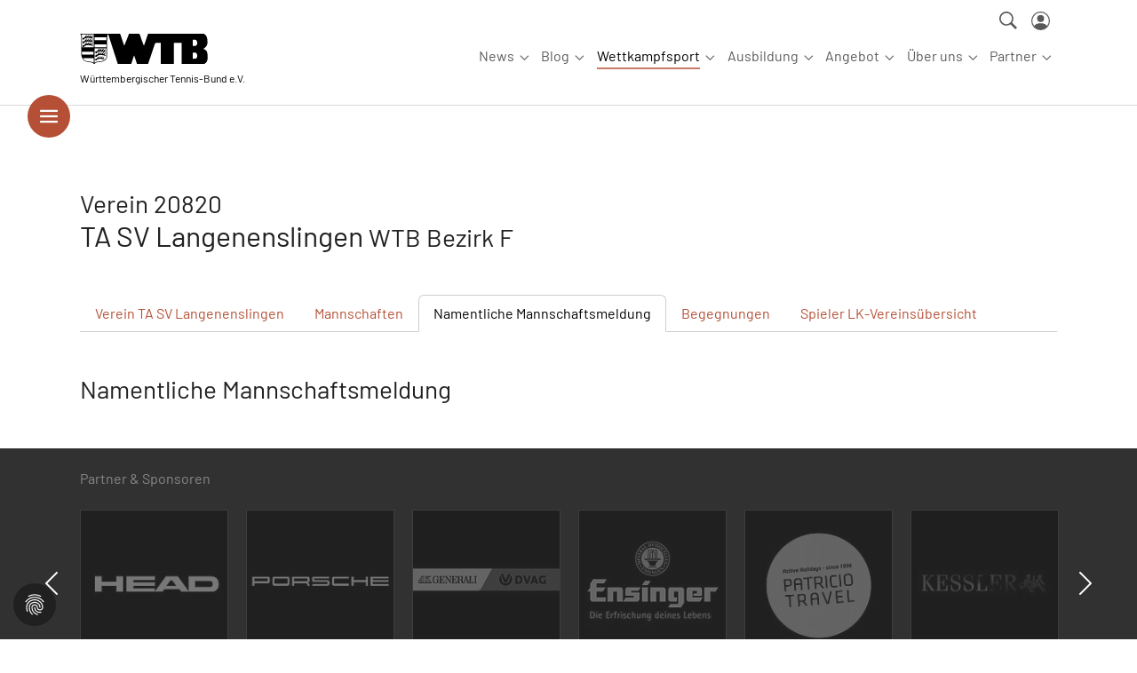

--- FILE ---
content_type: text/html; charset=utf-8
request_url: https://www.wtb-tennis.de/spielbetrieb/vereine/verein/meldung/v/20820.html
body_size: 10695
content:
<!DOCTYPE html>
<html lang="de" dir="ltr" class="no-js">
	<head>
		<meta charset="utf-8">
		<!--
	Site by mdlr - www.modulor.at
	This website is powered by TYPO3 - inspiring people to share!
	TYPO3 is a free open source Content Management Framework initially created by Kasper Skaarhoj and licensed under GNU/GPL.
	TYPO3 is copyright 1998-2026 of Kasper Skaarhoj. Extensions are copyright of their respective owners.
	Information and contribution at https://typo3.org/
-->
		<link rel="icon" href="//favicon.ico" type="image/vnd.microsoft.icon">
		<title>Mannschaftsmeldung des TA SV Langenenslingen - Württembergischer Tennis-Bund</title>
		<meta http-equiv="x-ua-compatible" content="IE=edge">
		<meta name="viewport" content="width=device-width, initial-scale=1, minimum-scale=1">
		<meta name="robots" content="index,follow">
		<meta name="twitter:card" content="summary">
		<meta name="mobile-web-app-capable" content="no">
		<link rel="stylesheet" href="/typo3temp/assets/bootstrappackage/fonts/b110c977e7d6a4c52f5ac026c1d39706d716fcefe35edb5155ee4a8ae425bc41/webfont.1768989945.css" media="all">
		<link rel="stylesheet" href="/typo3conf/ext/bootstrap_package/Resources/Public/Fonts/bootstrappackageicon.min.1755804775.css" media="all">
		<link rel="stylesheet" href="/typo3conf/ext/wtb/Resources/Public/Contrib/slick/slick.1731053675.css" media="all">
		<link rel="stylesheet" href="/typo3conf/ext/wtb/Resources/Public/Contrib/slick/slick-theme.1731053675.css" media="all">
		<link rel="stylesheet" href="/typo3temp/assets/bootstrappackage/css/theme-36e5ec900801a7a8f9e3e5654274f41562c4b5c3430e1407206583c337e4a1e8.1764594520.css" media="all">
		<link rel="stylesheet" href="/typo3temp/assets/bootstrappackage/css/wtb-5659330e3961978bd1d4779e5680a7125c05b80c007c0051b41a054d4ad0e759.1764581089.css" media="all">
		<link rel="stylesheet" href="/typo3conf/ext/cf_cookiemanager/Resources/Public/Scss/default.1760463483.css" media="all">
		<script src="/typo3conf/ext/cf_cookiemanager/Resources/Public/JavaScript/thirdparty/iframemanager.1760463483.js" defer="defer" data-script-blocking-disabled="true"></script>
		<script src="/typo3conf/ext/cf_cookiemanager/Resources/Public/JavaScript/thirdparty/consent.1760463483.js" defer="defer" data-script-blocking-disabled="true"></script>
		<link rel="apple-touch-icon" sizes="180x180" href="/apple-touch-icon.png">
		<link rel="icon" type="image/png" sizes="32x32" href="/favicon-32x32.png">
		<link rel="icon" type="image/png" sizes="16x16" href="/favicon-16x16.png">
		<link rel="manifest" href="/site.webmanifest">
		<link rel="mask-icon" href="/safari-pinned-tab.svg" color="#666666">
		<meta name="msapplication-TileColor" content="#ffffff">
		<meta name="theme-color" content="#ffffff">
		<link rel="canonical" href="https://www.wtb-tennis.de/spielbetrieb/vereine/verein/meldung/v/20820.html"> </head>
	<body id="p324" class="page-324 pagelevel-5 language-0 backendlayout-default layout-default">
		<div id="top"></div>
		<div class="body-bg"> <a class="visually-hidden-focusable page-skip-link" href="#mainnavigation"> <span>Skip to main navigation</span> </a> <a class="visually-hidden-focusable page-skip-link" href="#page-content"> <span>Springe zum Seiteninhalt</span> </a> <a class="visually-hidden-focusable page-skip-link" href="#page-footer"> <span>Skip to page footer</span> </a>
			<header id="page-header" class="bp-page-header navbar navbar-mainnavigation navbar-default navbar-has-image navbar-top">
				<div class="container container-mainnavigation"> <a class="navbar-brand navbar-brand-image" href="/index.html"> <img class="navbar-brand-logo-normal" src="/typo3conf/ext/wtb/Resources/Public/Images/LogoQuer_schwarz.svg" alt="Württembergischer Tennis-Bund logo" height="35" width="144"> <small class="navbar-tagline">Württembergischer Tennis-Bund e.V.</small> </a>
					<button class="navbar-toggler collapsed" type="button" data-bs-toggle="collapse" data-bs-target="#mainnavigation" aria-controls="mainnavigation" aria-expanded="false" aria-label="Navigation umschalten"> <span class="navbar-toggler-icon"></span> </button>
					<ul class="navbar-nav" id="mainnavigation-meta">
						<li class="nav-item"> <a href="/suche" id="nav-item-1268" class="nav-link" title="Suche"><span class="nav-link-icon"> <svg xmlns="http://www.w3.org/2000/svg" width="20" height="20" viewBox="0 0 27.824 27.824" class="">
										<path id="ios-search-strong" d="M84.325,80.955A10.994,10.994,0,1,0,81.013,84.3l.5-.348,7.869,7.869,2.442-2.485L83.962,81.47ZM81.2,68.869a8.712,8.712,0,1,1-6.159-2.551A8.654,8.654,0,0,1,81.2,68.869Z" transform="translate(-64 -64)" fill="currentColor"></path>
									</svg> </span><span class="nav-link-text">Suche</span></a> </li>
						<li class="nav-item"> <a href="https://wtb.liga.nu/cgi-bin/WebObjects/nuLigaTENDE.woa/wa/login?region=DE.SW.WTB&federations=WTB" id="nav-item-1269" class="nav-link" title="Login"><span class="nav-link-icon"> <svg xmlns="http://www.w3.org/2000/svg" width="21" height="21" fill="currentColor" class="bi bi-person-circle" viewBox="0 0 16 16">
										<path d="M11 6a3 3 0 1 1-6 0 3 3 0 0 1 6 0"/>
											<path fill-rule="evenodd" d="M0 8a8 8 0 1 1 16 0A8 8 0 0 1 0 8m8-7a7 7 0 0 0-5.468 11.37C3.242 11.226 4.805 10 8 10s4.757 1.225 5.468 2.37A7 7 0 0 0 8 1"/> </svg> </span><span class="nav-link-text">Login</span></a> </li>
								 </ul>
							<button class="btn btn-hamburger" type="button" data-bs-toggle="offcanvas" data-bs-target="#offcanvasWithBothOptions" aria-controls="offcanvasWithBothOptions"><svg xmlns="http://www.w3.org/2000/svg" width="48" height="48" viewBox="0 0 63 63"><g transform="translate(-28 -95)"><circle cx="31.5" cy="31.5" r="31.5" transform="translate(28 95)" fill="#b54f35" opacity="1"></circle><g transform="translate(6 45)">
											<line x2="26" transform="translate(40.5 73.5)" fill="none" stroke="#fff" stroke-width="3"></line>
											<line x2="26" transform="translate(40.5 81.499)" fill="none" stroke="#fff" stroke-width="3"></line>
											<line x2="26" transform="translate(40.5 89.5)" fill="none" stroke="#fff" stroke-width="3"></line>
										</g></g></svg><span class="d-none">Hamburger Navigation</span></button>
							<nav aria-label="Main navigation" id="mainnavigation" class="collapse navbar-collapse">
								<ul class="navbar-nav">
									<li class="nav-item nav-style-mega"> <a id="nav-item-36" href="/news/verband.html" class="nav-link nav-link-main" aria-current="false" > <span class="nav-link-text"> News </span> </a>
										<button type="button" id="nav-toggle-36" class="nav-link nav-link-toggle" data-bs-toggle="dropdown" data-bs-display="static" aria-haspopup="true" aria-expanded="false" > <span class="nav-link-indicator" aria-hidden="true"></span> <span class="nav-link-text visually-hidden">Submenu for "News"</span> </button>
										<div class="dropdown-menu dropdown-menu-mega">
											<ul class="dropdown-nav" data-level="2">
												<li class="nav-item"> <a class="nav-link nav-link-dropdown" href="/news/region.html" title="Aus den Regionen"> <span class="nav-link-text"> Aus den Regionen </span> </a>
													<ul class="dropdown-nav" data-level="3">
														<li class="nav-item"> <a class="nav-link nav-link-dropdown" href="/bezirk-a.html" title="Bezirk A"> <span class="nav-link-text"> Bezirk A </span> </a> </li>
														<li class="nav-item"> <a class="nav-link nav-link-dropdown" href="/bezirk-b.html" title="Bezirk B"> <span class="nav-link-text"> Bezirk B </span> </a> </li>
														<li class="nav-item"> <a class="nav-link nav-link-dropdown" href="/bezirk-c.html" title="Bezirk C"> <span class="nav-link-text"> Bezirk C </span> </a> </li>
														<li class="nav-item"> <a class="nav-link nav-link-dropdown" href="/bezirk-d.html" title="Bezirk D"> <span class="nav-link-text"> Bezirk D </span> </a> </li>
														<li class="nav-item"> <a class="nav-link nav-link-dropdown" href="/bezirk-e.html" title="Bezirk E"> <span class="nav-link-text"> Bezirk E </span> </a> </li>
														<li class="nav-item"> <a class="nav-link nav-link-dropdown" href="/bezirk-f.html" title="Bezirk F"> <span class="nav-link-text"> Bezirk F </span> </a> </li>
														 </ul>
													 </li>
												<li class="nav-item"> <a class="nav-link nav-link-dropdown" href="/themen.html" title="Aus dem Verband"> <span class="nav-link-text"> Aus dem Verband </span> </a>
													<ul class="dropdown-nav" data-level="3">
														<li class="nav-item"> <a class="nav-link nav-link-dropdown" href="/news/verband.html" title="Top News"> <span class="nav-link-text"> Top News </span> </a> </li>
														<li class="nav-item"> <a class="nav-link nav-link-dropdown" href="/news/kader-1-1.html" title="Pressemeldungen"> <span class="nav-link-text"> Pressemeldungen </span> </a> </li>
														<li class="nav-item"> <a class="nav-link nav-link-dropdown" href="/news/spielbetrieb.html" title="Spielbetrieb"> <span class="nav-link-text"> Spielbetrieb </span> </a> </li>
														<li class="nav-item"> <a class="nav-link nav-link-dropdown" href="/news/kader.html" title="WTB-Kader"> <span class="nav-link-text"> WTB-Kader </span> </a> </li>
														<li class="nav-item"> <a class="nav-link nav-link-dropdown" href="/news/spielbetrieb-bawue.html" title="Spielbetrieb BaWü"> <span class="nav-link-text"> Spielbetrieb BaWü </span> </a> </li>
														<li class="nav-item"> <a class="nav-link nav-link-dropdown" href="/news/ausbildung-und-training.html" title="Ausbildung &amp; Training"> <span class="nav-link-text"> Ausbildung &amp; Training </span> </a> </li>
														<li class="nav-item"> <a class="nav-link nav-link-dropdown" href="/themen/vorlage-3.html" title="Aktive"> <span class="nav-link-text"> Aktive </span> </a> </li>
														<li class="nav-item"> <a class="nav-link nav-link-dropdown" href="/themen/vorlage-2.html" title="Jugend"> <span class="nav-link-text"> Jugend </span> </a> </li>
														<li class="nav-item"> <a class="nav-link nav-link-dropdown" href="/themen/vorlage-1.html" title="Senioren"> <span class="nav-link-text"> Senioren </span> </a> </li>
														<li class="nav-item"> <a class="nav-link nav-link-dropdown" href="/news/trendsport.html" title="Trendsport"> <span class="nav-link-text"> Trendsport </span> </a> </li>
														<li class="nav-item"> <a class="nav-link nav-link-dropdown" href="/news/n-charta-sport.html" title="N!-Charta Sport"> <span class="nav-link-text"> N!-Charta Sport </span> </a> </li>
														<li class="nav-item"> <a class="nav-link nav-link-dropdown" href="/news/inklusion-1.html" title="Inklusion"> <span class="nav-link-text"> Inklusion </span> </a> </li>
														<li class="nav-item"> <a class="nav-link nav-link-dropdown" href="/news/kader-1.html" title="Breitensport"> <span class="nav-link-text"> Breitensport </span> </a> </li>
														<li class="nav-item"> <a class="nav-link nav-link-dropdown" href="/news/inklusion-1-1.html" title="VR-Talentiade"> <span class="nav-link-text"> VR-Talentiade </span> </a> </li>
														<li class="nav-item"> <a class="nav-link nav-link-dropdown" href="/news/schultennis.html" title="Schultennis"> <span class="nav-link-text"> Schultennis </span> </a> </li>
														 </ul>
													 </li>
												<li class="nav-item"> <a class="nav-link nav-link-dropdown" href="/ressorts/medien-pr.html" title="Medien &amp; PR"> <span class="nav-link-text"> Medien &amp; PR </span> </a>
													<ul class="dropdown-nav" data-level="3">
														<li class="nav-item"> <a class="nav-link nav-link-dropdown" href="/ressorts/medien-pr/pressemeldungen.html" title="Pressemeldungen"> <span class="nav-link-text"> Pressemeldungen </span> </a> </li>
														<li class="nav-item"> <a class="nav-link nav-link-dropdown" href="/ressorts/medien-pr/wuerttemberg-tennis.html" title="Magazin: Württemberg Tennis"> <span class="nav-link-text"> Magazin: Württemberg Tennis </span> </a> </li>
														 </ul>
													 </li>
												<li class="nav-item"> <a class="nav-link nav-link-dropdown" href="/news/termine.html" title="Termine"> <span class="nav-link-text"> Termine </span> </a> </li>
												 </ul>
											 </div>
										 </li>
									<li class="nav-item nav-style-simple"> <a id="nav-item-1240" href="/blog.html" class="nav-link nav-link-main" aria-current="false" > <span class="nav-link-text"> Blog </span> </a>
										<button type="button" id="nav-toggle-1240" class="nav-link nav-link-toggle" data-bs-toggle="dropdown" data-bs-display="static" aria-haspopup="true" aria-expanded="false" > <span class="nav-link-indicator" aria-hidden="true"></span> <span class="nav-link-text visually-hidden">Submenu for "Blog"</span> </button>
										<div class="dropdown-menu dropdown-menu-simple">
											<ul class="dropdown-nav" data-level="2">
												<li class="nav-item"> <a class="nav-link nav-link-dropdown" href="/blog/hinter-den-wtb-kulissen.html" title="Hinter den WTB-Kulissen"> <span class="nav-link-text"> Hinter den WTB-Kulissen </span> </a> </li>
												<li class="nav-item"> <a class="nav-link nav-link-dropdown" href="/blog/wtb-kader-1.html" title="Wissenswertes"> <span class="nav-link-text"> Wissenswertes </span> </a> </li>
												<li class="nav-item"> <a class="nav-link nav-link-dropdown" href="/blog/clubs-und-ihre-geschichten.html" title="Clubs und ihre Geschichten"> <span class="nav-link-text"> Clubs und ihre Geschichten </span> </a> </li>
												<li class="nav-item"> <a class="nav-link nav-link-dropdown" href="/blog/wtb-kader.html" title="WTB-Kader"> <span class="nav-link-text"> WTB-Kader </span> </a> </li>
												<li class="nav-item"> <a class="nav-link nav-link-dropdown" href="/blog/partner-equipment.html" title="Partner &amp; Equipment"> <span class="nav-link-text"> Partner &amp; Equipment </span> </a> </li>
												<li class="nav-item"> <a class="nav-link nav-link-dropdown" href="/blog/schiedsrichter.html" title="Schiedsrichterwesen"> <span class="nav-link-text"> Schiedsrichterwesen </span> </a> </li>
												<li class="nav-item"> <a class="nav-link nav-link-dropdown" href="/blog/wtb-mobil.html" title="WTB-Mobil"> <span class="nav-link-text"> WTB-Mobil </span> </a> </li>
												<li class="nav-item"> <a class="nav-link nav-link-dropdown" href="/blog/inklusion.html" title="Inklusion"> <span class="nav-link-text"> Inklusion </span> </a> </li>
												<li class="nav-item"> <a class="nav-link nav-link-dropdown" href="/blog/n-charta.html" title="N!-Charta"> <span class="nav-link-text"> N!-Charta </span> </a> </li>
												<li class="nav-item"> <a class="nav-link nav-link-dropdown" href="/blog/trendsport.html" title="Trendsport"> <span class="nav-link-text"> Trendsport </span> </a> </li>
												<li class="nav-spacer" aria-hidden="true"></li>
												<li class="nav-item"> <a class="nav-link nav-link-dropdown" href="/blog/ueber-den-blog.html" title="Über den Blog"> <span class="nav-link-text"> Über den Blog </span> </a> </li>
												 </ul>
											 </div>
										 </li>
									<li class="nav-item nav-style-mega"> <a id="nav-item-14" href="/spielbetrieb.html" class="nav-link nav-link-main active" aria-current="false" > <span class="nav-link-text"> Wettkampfsport </span> </a>
										<button type="button" id="nav-toggle-14" class="nav-link nav-link-toggle" data-bs-toggle="dropdown" data-bs-display="static" aria-haspopup="true" aria-expanded="false" > <span class="nav-link-indicator" aria-hidden="true"></span> <span class="nav-link-text visually-hidden">Submenu for "Wettkampfsport"</span> </button>
										<div class="dropdown-menu dropdown-menu-mega">
											<ul class="dropdown-nav" data-level="2">
												<li class="nav-item"> <a class="nav-link nav-link-dropdown" href="/spielbetrieb.html" title="Turniere"> <span class="nav-link-text"> Turniere </span> </a>
													<ul class="dropdown-nav" data-level="3">
														<li class="nav-item"> <a class="nav-link nav-link-dropdown" href="/wettkampfsport/turniere/turnierkalender.html" title="Turnierkalender"> <span class="nav-link-text"> Turnierkalender </span> </a> </li>
														<li class="nav-item"> <a class="nav-link nav-link-dropdown" href="/wettkampfsport/turniere/turnierveranstalter.html" title="Turnierveranstalter"> <span class="nav-link-text"> Turnierveranstalter </span> </a> </li>
														<li class="nav-item"> <a class="nav-link nav-link-dropdown" href="/wettkampfsport/turniere/turnierteilnehmer.html" title="Turnierteilnehmer"> <span class="nav-link-text"> Turnierteilnehmer </span> </a> </li>
														<li class="nav-item"> <a class="nav-link nav-link-dropdown" href="/wettkampfsport/turniere/nuturnier-programm.html" title="nuTurnier-Programm"> <span class="nav-link-text"> nuTurnier-Programm </span> </a> </li>
														<li class="nav-item"> <a class="nav-link nav-link-dropdown" href="/wettkampfsport/turniere/bezirksmeisterschaften.html" title="Bezirksmeisterschaften"> <span class="nav-link-text"> Bezirksmeisterschaften </span> </a> </li>
														<li class="nav-item"> <a class="nav-link nav-link-dropdown" href="/wettkampfsport/turniere/wtb-circuit.html" title="WTB-Circuit"> <span class="nav-link-text"> WTB-Circuit </span> </a> </li>
														<li class="nav-item"> <a class="nav-link nav-link-dropdown" href="/wettkampfsport/turniere/itf-turniere.html" title="ITF-Turniere"> <span class="nav-link-text"> ITF-Turniere </span> </a> </li>
														<li class="nav-item"> <a class="nav-link nav-link-dropdown" href="/wettkampfsport/turniere/atpwta-turniere.html" title="ATP/WTA-Turniere"> <span class="nav-link-text"> ATP/WTA-Turniere </span> </a> </li>
														 </ul>
													 </li>
												<li class="nav-item"> <a class="nav-link nav-link-dropdown" href="/spielbetrieb.html" title="Winter 2025/26"> <span class="nav-link-text"> Winter 2025/26 </span> </a>
													<ul class="dropdown-nav" data-level="3">
														<li class="nav-spacer" aria-hidden="true"></li>
														<li class="nav-item"> <a class="nav-link nav-link-dropdown" href="/spielbetrieb/winter2025-2026/vr-talentiade.html" title="VR-Talentiade"> <span class="nav-link-text"> VR-Talentiade </span> </a> </li>
														<li class="nav-item"> <a class="nav-link nav-link-dropdown" href="/spielbetrieb/winter2025-2026/jugend.html" title="Jugend"> <span class="nav-link-text"> Jugend </span> </a> </li>
														<li class="nav-item"> <a class="nav-link nav-link-dropdown" href="/spielbetrieb/winter2025-2026/aktive.html" title="Aktive"> <span class="nav-link-text"> Aktive </span> </a> </li>
														<li class="nav-item"> <a class="nav-link nav-link-dropdown" href="/spielbetrieb/winter2025-2026/senioren.html" title="Senioren"> <span class="nav-link-text"> Senioren </span> </a> </li>
														 </ul>
													 </li>
												<li class="nav-item"> <a class="nav-link nav-link-dropdown" href="/spielbetrieb.html" title="Sommer 2025"> <span class="nav-link-text"> Sommer 2025 </span> </a>
													<ul class="dropdown-nav" data-level="3">
														<li class="nav-spacer" aria-hidden="true"></li>
														<li class="nav-item"> <a class="nav-link nav-link-dropdown" href="/spielbetrieb/sommer-2025/vr-talentiade.html" title="VR-Talentiade"> <span class="nav-link-text"> VR-Talentiade </span> </a> </li>
														<li class="nav-item"> <a class="nav-link nav-link-dropdown" href="/spielbetrieb/sommer-2025/jugend.html" title="Jugend"> <span class="nav-link-text"> Jugend </span> </a> </li>
														<li class="nav-item"> <a class="nav-link nav-link-dropdown" href="/spielbetrieb/sommer-2025/aktive.html" title="Aktive"> <span class="nav-link-text"> Aktive </span> </a> </li>
														<li class="nav-item"> <a class="nav-link nav-link-dropdown" href="/spielbetrieb/sommer-2025/senioren.html" title="Senioren"> <span class="nav-link-text"> Senioren </span> </a> </li>
														<li class="nav-item"> <a class="nav-link nav-link-dropdown" href="/spielbetrieb/sommer-2025/doppelrunde.html" title="Doppelrunde"> <span class="nav-link-text"> Doppelrunde </span> </a> </li>
														<li class="nav-item"> <a class="nav-link nav-link-dropdown" href="/spielbetrieb/sommer-2025/pokal.html" title="Pokal"> <span class="nav-link-text"> Pokal </span> </a> </li>
														<li class="nav-item"> <a class="nav-link nav-link-dropdown" href="/spielbetrieb/sommer-2025/hobby.html" title="Hobby"> <span class="nav-link-text"> Hobby </span> </a> </li>
														<li class="nav-item"> <a class="nav-link nav-link-dropdown" href="/spielbetrieb/sommer-2025/mixed.html" title="Mixed"> <span class="nav-link-text"> Mixed </span> </a> </li>
														<li class="nav-item"> <a class="nav-link nav-link-dropdown" href="/spielbetrieb/sommer-2025/padel.html" title="Padel"> <span class="nav-link-text"> Padel </span> </a> </li>
														 </ul>
													 </li>
												<li class="nav-item"> <a class="nav-link nav-link-dropdown active" href="/wettkampfsport/informationen.html" title="Informationen"> <span class="nav-link-text"> Informationen </span> </a>
													<ul class="dropdown-nav" data-level="3">
														<li class="nav-item"> <a class="nav-link nav-link-dropdown" href="/news/spielbetrieb.html" title="News"> <span class="nav-link-text"> News </span> </a> </li>
														<li class="nav-item"> <a class="nav-link nav-link-dropdown" href="/spielbetrieb/spielbetrieb-baden-wuerttemberg.html" title="Spielbetrieb Baden-Württemberg"> <span class="nav-link-text"> Spielbetrieb Baden-Württemberg </span> </a> </li>
														<li class="nav-item"> <a class="nav-link nav-link-dropdown active" href="/spielbetrieb/vereine.html" title="Vereine"> <span class="nav-link-text"> Vereine </span> </a> </li>
														<li class="nav-item"> <a class="nav-link nav-link-dropdown" href="/wettkampfsport/informationen/meisterschaften.html" title="Meisterschaften"> <span class="nav-link-text"> Meisterschaften </span> </a> </li>
														<li class="nav-item"> <a class="nav-link nav-link-dropdown" href="/service/regeln-ordnungen.html" title="Regeln &amp; Ordnungen"> <span class="nav-link-text"> Regeln &amp; Ordnungen </span> </a> </li>
														<li class="nav-item"> <a class="nav-link nav-link-dropdown" href="/spielbetrieb/archiv.html" title="Archiv"> <span class="nav-link-text"> Archiv </span> </a> </li>
														<li class="nav-item"> <a class="nav-link nav-link-dropdown" href="https://wtb.liga.nu/cgi-bin/WebObjects/nuLigaTENDE.woa/wa/login?region=DE.SW.WTB&amp;federations=WTB" title="Login"> <span class="nav-link-icon"> <svg xmlns="http://www.w3.org/2000/svg" width="16" height="16" fill="currentColor" class="" viewBox="0 0 16 16" aria-hidden="true">
																		<path d="M11 6a3 3 0 1 1-6 0 3 3 0 0 1 6 0"/>
																			<path fill-rule="evenodd" d="M0 8a8 8 0 1 1 16 0A8 8 0 0 1 0 8m8-7a7 7 0 0 0-5.468 11.37C3.242 11.226 4.805 10 8 10s4.757 1.225 5.468 2.37A7 7 0 0 0 8 1"/> </svg> </span> <span class="nav-link-text"> Login </span> </a> </li>
																 </ul>
															 </li>
														 </ul>
													 </div>
												 </li>
											<li class="nav-item nav-style-mega"> <a id="nav-item-1142" href="/bildung.html" class="nav-link nav-link-main" aria-current="false" > <span class="nav-link-text"> Ausbildung </span> </a>
												<button type="button" id="nav-toggle-1142" class="nav-link nav-link-toggle" data-bs-toggle="dropdown" data-bs-display="static" aria-haspopup="true" aria-expanded="false" > <span class="nav-link-indicator" aria-hidden="true"></span> <span class="nav-link-text visually-hidden">Submenu for "Ausbildung"</span> </button>
												<div class="dropdown-menu dropdown-menu-mega">
													<ul class="dropdown-nav" data-level="2">
														<li class="nav-item"> <a class="nav-link nav-link-dropdown" href="/termine.html" title="Aus-, Fort- und Weiterbildungen"> <span class="nav-link-text"> Aus-, Fort- und Weiterbildungen </span> </a>
															<ul class="dropdown-nav" data-level="3">
																<li class="nav-item"> <a class="nav-link nav-link-dropdown" href="/termine/kindertennis-assistenten.html" title="Kindertennis-Assistent:in"> <span class="nav-link-text"> Kindertennis-Assistent:in </span> </a> </li>
																<li class="nav-item"> <a class="nav-link nav-link-dropdown" href="/termine/ausbildung.html" title="Trainer:in-Ausbildung"> <span class="nav-link-text"> Trainer:in-Ausbildung </span> </a> </li>
																<li class="nav-item"> <a class="nav-link nav-link-dropdown" href="/termine/fortbildung.html" title="Trainer:in-Fortbildung"> <span class="nav-link-text"> Trainer:in-Fortbildung </span> </a> </li>
																<li class="nav-item"> <a class="nav-link nav-link-dropdown" href="/termine/schiedsrichterin.html" title="Ober- / Schiedsrichter:in"> <span class="nav-link-text"> Ober- / Schiedsrichter:in </span> </a> </li>
																<li class="nav-item"> <a class="nav-link nav-link-dropdown" href="/termine/online-seminare.html" title="Online-Seminare"> <span class="nav-link-text"> Online-Seminare </span> </a> </li>
																<li class="nav-item"> <a class="nav-link nav-link-dropdown" href="/termine/seminare.html" title="Seminare"> <span class="nav-link-text"> Seminare </span> </a> </li>
																<li class="nav-item"> <a class="nav-link nav-link-dropdown" href="/termine/dtb-veranstaltungen.html" title="DTB-Veranstaltungen"> <span class="nav-link-text"> DTB-Veranstaltungen </span> </a> </li>
																 </ul>
															 </li>
														<li class="nav-item"> <a class="nav-link nav-link-dropdown" href="/themen/ausbildung-training.html" title="Unser Ausbildungsbereich"> <span class="nav-link-text"> Unser Ausbildungsbereich </span> </a>
															<ul class="dropdown-nav" data-level="3">
																<li class="nav-item"> <a class="nav-link nav-link-dropdown" href="/ressorts/ausbildung-training/allgemeine-informationen.html" title="Allgemeine Informationen"> <span class="nav-link-text"> Allgemeine Informationen </span> </a> </li>
																<li class="nav-item"> <a class="nav-link nav-link-dropdown" href="/ressorts/ausbildung-training/schuelermentorin-im-sport.html" title="Schülermentor:in im Sport"> <span class="nav-link-text"> Schülermentor:in im Sport </span> </a> </li>
																<li class="nav-item"> <a class="nav-link nav-link-dropdown" href="/ressorts/ausbildung-training/tennisassistentin.html" title="Kindertennis-Assistent:in"> <span class="nav-link-text"> Kindertennis-Assistent:in </span> </a> </li>
																<li class="nav-item"> <a class="nav-link nav-link-dropdown" href="/ressorts/ausbildung-training/c-trainerin-breitensport.html" title="C-Trainer:in Breitensport"> <span class="nav-link-text"> C-Trainer:in Breitensport </span> </a> </li>
																<li class="nav-item"> <a class="nav-link nav-link-dropdown" href="/ressorts/ausbildung-training/c-trainerin-leistungssport.html" title="C-Trainer:in Leistungssport"> <span class="nav-link-text"> C-Trainer:in Leistungssport </span> </a> </li>
																<li class="nav-item"> <a class="nav-link nav-link-dropdown" href="/ressorts/ausbildung-training/b-trainerin-breitensport.html" title="B-Trainer:in Breitensport"> <span class="nav-link-text"> B-Trainer:in Breitensport </span> </a> </li>
																<li class="nav-item"> <a class="nav-link nav-link-dropdown" href="/ressorts/ausbildung-training/b-trainerin-leistungssport.html" title="B-Trainer:in Leistungssport"> <span class="nav-link-text"> B-Trainer:in Leistungssport </span> </a> </li>
																<li class="nav-item"> <a class="nav-link nav-link-dropdown" href="/ressorts/ausbildung-training/a-trainerin.html" title="A-Trainer:in"> <span class="nav-link-text"> A-Trainer:in </span> </a> </li>
																<li class="nav-item"> <a class="nav-link nav-link-dropdown" href="/ressorts/ausbildung-training/weitere-ausbildungsgaenge.html" title="Weitere Ausbildungsgänge"> <span class="nav-link-text"> Weitere Ausbildungsgänge </span> </a> </li>
																<li class="nav-item"> <a class="nav-link nav-link-dropdown" href="/ressorts/ausbildung-training/anerkennung-anderer-lizenzen.html" title="Anerkennung anderer Lizenzen"> <span class="nav-link-text"> Anerkennung anderer Lizenzen </span> </a> </li>
																<li class="nav-item"> <a class="nav-link nav-link-dropdown" href="/ressorts/ausbildung-training/bildungsurlaub.html" title="Bildungsurlaub"> <span class="nav-link-text"> Bildungsurlaub </span> </a> </li>
																<li class="nav-item"> <a class="nav-link nav-link-dropdown" href="/service/boerse-fuer-trainerinnen-und-platzwartinnen.html" title="Trainer- &amp; Platzwart-Portal"> <span class="nav-link-text"> Trainer- &amp; Platzwart-Portal </span> </a> </li>
																<li class="nav-item"> <a class="nav-link nav-link-dropdown" href="/ressorts/ausbildung-training/gebuehren.html" title="Gebühren"> <span class="nav-link-text"> Gebühren </span> </a> </li>
																<li class="nav-item"> <a class="nav-link nav-link-dropdown" href="/ressorts/ausbildung-training/geschichte.html" title="Geschichte"> <span class="nav-link-text"> Geschichte </span> </a> </li>
																<li class="nav-item"> <a class="nav-link nav-link-dropdown" href="/ressorts/ausbildung-training/kooperation-tennistrainerde.html" title="Kooperation tennistrainer.de"> <span class="nav-link-text"> Kooperation tennistrainer.de </span> </a> </li>
																<li class="nav-item"> <a class="nav-link nav-link-dropdown" href="/ressorts/ausbildung-training/teilnahmebedingungen.html" title="Teilnahmebedingungen"> <span class="nav-link-text"> Teilnahmebedingungen </span> </a> </li>
																<li class="nav-item"> <a class="nav-link nav-link-dropdown" href="/ressorts/ausbildung-training/trainertennisde.html" title="trainer.tennis.de"> <span class="nav-link-text"> trainer.tennis.de </span> </a> </li>
																<li class="nav-item"> <a class="nav-link nav-link-dropdown" href="/ressorts/ausbildung-training/vereinetennisde.html" title="vereine.tennis.de"> <span class="nav-link-text"> vereine.tennis.de </span> </a> </li>
																<li class="nav-item"> <a class="nav-link nav-link-dropdown" href="/ressorts/ausbildung-training/wlsb-uebungsleiterzuschuss.html" title="WLSB-Übungsleiterzuschuss"> <span class="nav-link-text"> WLSB-Übungsleiterzuschuss </span> </a> </li>
																 </ul>
															 </li>
														 </ul>
													 </div>
												 </li>
											<li class="nav-item nav-style-simple"> <a id="nav-item-10" href="/ressorts.html" class="nav-link nav-link-main" aria-current="false" > <span class="nav-link-text"> Angebot </span> </a>
												<button type="button" id="nav-toggle-10" class="nav-link nav-link-toggle" data-bs-toggle="dropdown" data-bs-display="static" aria-haspopup="true" aria-expanded="false" > <span class="nav-link-indicator" aria-hidden="true"></span> <span class="nav-link-text visually-hidden">Submenu for "Angebot"</span> </button>
												<div class="dropdown-menu dropdown-menu-simple">
													<ul class="dropdown-nav" data-level="2">
														<li class="nav-item"> <a class="nav-link nav-link-dropdown" href="/ressorts/leistungssport-jugendfoerderung.html" title="Leistungssport &amp; Jugendförderung"> <span class="nav-link-text"> Leistungssport &amp; Jugendförderung </span> </a> </li>
														<li class="nav-item"> <a class="nav-link nav-link-dropdown" href="/themen/breitensport-vereinsentwicklung.html" title="Breitensport &amp; Vereinsentwicklung"> <span class="nav-link-text"> Breitensport &amp; Vereinsentwicklung </span> </a> </li>
														<li class="nav-item"> <a class="nav-link nav-link-dropdown" href="/ressorts/schultennis.html" title="Schule &amp; Bildung (Schultennis)"> <span class="nav-link-text"> Schule &amp; Bildung (Schultennis) </span> </a> </li>
														<li class="nav-item"> <a class="nav-link nav-link-dropdown" href="/ressorts/regelkunde-schiedsrichterwesen.html" title="Regelkunde &amp; Schiedsrichterwesen"> <span class="nav-link-text"> Regelkunde &amp; Schiedsrichterwesen </span> </a> </li>
														<li class="nav-item"> <a class="nav-link nav-link-dropdown" href="/themen/breitensport-vereinsentwicklung/trendsport-1.html" title="Trendsport"> <span class="nav-link-text"> Trendsport </span> </a> </li>
														<li class="nav-item"> <a class="nav-link nav-link-dropdown" href="/ressorts/breitensport-vereinsentwicklung/n-charta-sport-1.html" title="Nachhaltigkeit"> <span class="nav-link-text"> Nachhaltigkeit </span> </a> </li>
														<li class="nav-item"> <a class="nav-link nav-link-dropdown" href="/ressorts/medien-pr.html" title="Medien &amp; PR"> <span class="nav-link-text"> Medien &amp; PR </span> </a> </li>
														<li class="nav-spacer" aria-hidden="true"></li>
														<li class="nav-item"> <a class="nav-link nav-link-dropdown" href="/service/vorstandsaufgaben.html" title="Vorstandsaufgaben"> <span class="nav-link-text"> Vorstandsaufgaben </span> </a> </li>
														<li class="nav-item"> <a class="nav-link nav-link-dropdown" href="/service/vereins-benchmarking.html" title="Vereins-Benchmarking"> <span class="nav-link-text"> Vereins-Benchmarking </span> </a> </li>
														<li class="nav-item"> <a class="nav-link nav-link-dropdown" href="/service/rat-tat.html" title="Vereinsservice"> <span class="nav-link-text"> Vereinsservice </span> </a> </li>
														<li class="nav-item"> <a class="nav-link nav-link-dropdown" href="/ressorts/medien-pr/pressemeldungen.html" title="Presseservice"> <span class="nav-link-text"> Presseservice </span> </a> </li>
														<li class="nav-item"> <a class="nav-link nav-link-dropdown" href="/service/boerse-fuer-trainerinnen-und-platzwartinnen.html" title="Trainer- &amp; Platzwart-Portal"> <span class="nav-link-text"> Trainer- &amp; Platzwart-Portal </span> </a> </li>
														<li class="nav-item"> <a class="nav-link nav-link-dropdown" href="/service/landesweit/spielerportal-tennisde.html" title="Tennis-Deutschland"> <span class="nav-link-text"> Tennis-Deutschland </span> </a> </li>
														 </ul>
													 </div>
												 </li>
											<li class="nav-item nav-style-simple"> <a id="nav-item-3" href="/ueber-uns.html" class="nav-link nav-link-main" aria-current="false" > <span class="nav-link-text"> Über uns </span> </a>
												<button type="button" id="nav-toggle-3" class="nav-link nav-link-toggle" data-bs-toggle="dropdown" data-bs-display="static" aria-haspopup="true" aria-expanded="false" > <span class="nav-link-indicator" aria-hidden="true"></span> <span class="nav-link-text visually-hidden">Submenu for "Über uns"</span> </button>
												<div class="dropdown-menu dropdown-menu-simple">
													<ul class="dropdown-nav" data-level="2">
														<li class="nav-item"> <a class="nav-link nav-link-dropdown" href="/ueber-uns/der-wtb.html" title="Der WTB"> <span class="nav-link-text"> Der WTB </span> </a> </li>
														<li class="nav-item"> <a class="nav-link nav-link-dropdown" href="/ueber-uns/bezirke.html" title="Bezirke"> <span class="nav-link-text"> Bezirke </span> </a> </li>
														<li class="nav-item"> <a class="nav-link nav-link-dropdown" href="/ueber-uns/mitgliederentwicklung.html" title="Mitglieder"> <span class="nav-link-text"> Mitglieder </span> </a> </li>
														<li class="nav-item"> <a class="nav-link nav-link-dropdown" href="/ueber-uns/geschichte.html" title="Geschichte"> <span class="nav-link-text"> Geschichte </span> </a> </li>
														<li class="nav-item"> <a class="nav-link nav-link-dropdown" href="/ueber-uns/ehrentafel-des-verbandes.html" title="Ehrungen"> <span class="nav-link-text"> Ehrungen </span> </a> </li>
														<li class="nav-item"> <a class="nav-link nav-link-dropdown" href="/ueber-uns/trainingszentren-des-verbandes.html" title="Trainingszentren des Verbandes"> <span class="nav-link-text"> Trainingszentren des Verbandes </span> </a> </li>
														<li class="nav-spacer" aria-hidden="true"></li>
														<li class="nav-item"> <a class="nav-link nav-link-dropdown" href="/ueber-uns/geschaeftsstelle.html" title="Geschäftsstelle"> <span class="nav-link-text"> Geschäftsstelle </span> </a> </li>
														<li class="nav-item"> <a class="nav-link nav-link-dropdown" href="/ueber-uns/praesidium.html" title="Präsidium"> <span class="nav-link-text"> Präsidium </span> </a> </li>
														<li class="nav-item"> <a class="nav-link nav-link-dropdown" href="/ueber-uns/trainerinnen.html" title="Trainer:innen"> <span class="nav-link-text"> Trainer:innen </span> </a> </li>
														<li class="nav-item"> <a class="nav-link nav-link-dropdown" href="/ressorts/leistungssport-jugendfoerderung/dtb-/wtb-kader-jugend.html" title="Kaderspieler:innen"> <span class="nav-link-text"> Kaderspieler:innen </span> </a> </li>
														<li class="nav-item"> <a class="nav-link nav-link-dropdown" href="/ueber-uns/partnertrainerinnen.html" title="Partnertrainer:innen"> <span class="nav-link-text"> Partnertrainer:innen </span> </a> </li>
														<li class="nav-item"> <a class="nav-link nav-link-dropdown" href="/ueber-uns/kommissionen.html" title="Kommissionen"> <span class="nav-link-text"> Kommissionen </span> </a> </li>
														<li class="nav-item"> <a class="nav-link nav-link-dropdown" href="/ueber-uns/kompetenzteams.html" title="Kompetenzteams"> <span class="nav-link-text"> Kompetenzteams </span> </a> </li>
														<li class="nav-item"> <a class="nav-link nav-link-dropdown" href="/ueber-uns/kommissionen-1.html" title="Rechtsausschuss"> <span class="nav-link-text"> Rechtsausschuss </span> </a> </li>
														<li class="nav-item"> <a class="nav-link nav-link-dropdown" href="/ueber-uns/kommissionen-1-1.html" title="Compliance Officer"> <span class="nav-link-text"> Compliance Officer </span> </a> </li>
														<li class="nav-item"> <a class="nav-link nav-link-dropdown" href="/ueber-uns/zentrale-hinweisgeberstelle-fuer-praevention-interpersonaler-gewalt.html" title="Zentrale Hinweisgeberstelle für Prävention interpersonaler Gewalt"> <span class="nav-link-text"> Zentrale Hinweisgeberstelle für Prävention interpersonaler Gewalt </span> </a> </li>
														 </ul>
													 </div>
												 </li>
											<li class="nav-item nav-style-simple"> <a id="nav-item-100" href="/partner.html" class="nav-link nav-link-main" aria-current="false" > <span class="nav-link-text"> Partner </span> </a>
												<button type="button" id="nav-toggle-100" class="nav-link nav-link-toggle" data-bs-toggle="dropdown" data-bs-display="static" aria-haspopup="true" aria-expanded="false" > <span class="nav-link-indicator" aria-hidden="true"></span> <span class="nav-link-text visually-hidden">Submenu for "Partner"</span> </button>
												<div class="dropdown-menu dropdown-menu-simple">
													<ul class="dropdown-nav" data-level="2">
														<li class="nav-item"> <a class="nav-link nav-link-dropdown" href="/partner/tennisreisen-mit-patrico-travel.html" title="Tennisreisen mit Patrico Travel"> <span class="nav-link-text"> Tennisreisen mit Patrico Travel </span> </a> </li>
														<li class="nav-item"> <a class="nav-link nav-link-dropdown" href="/partner/platz-und-trainingsbedarf-von-universal-sport-1.html" title="Platz- und Trainingsbedarf von Universal Sport"> <span class="nav-link-text"> Platz- und Trainingsbedarf von Universal Sport </span> </a> </li>
														<li class="nav-item"> <a class="nav-link nav-link-dropdown" href="/partner/energiekosten-optimieren-mit-eoptimum.html" title="Energiekosten optimieren mit e.optimum"> <span class="nav-link-text"> Energiekosten optimieren mit e.optimum </span> </a> </li>
														 </ul>
													 </div>
												 </li>
											 </ul>
										 </nav>
									 </div>
								 </header>
							<div class="offcanvas offcanvas-start" data-bs-scroll="true" tabindex="-1" id="offcanvasWithBothOptions" aria-labelledby="offcanvasWithBothOptionsLabel">
								<div class="offcanvas-header">
									<h5 class="offcanvas-title" id="offcanvasWithBothOptionsLabel">Württembergischer Tennis-Bund e.V.</h5>
									<button type="button" class="btn-close" data-bs-dismiss="offcanvas" aria-label="Close"></button>
									 </div>
								<div class="offcanvas-body">
									<div class="offcanvas-meta">
										<ul class="navbar-nav">
											<li class="nav-item"> <a href="/suche" id="nav-item-1268a" class="nav-link" title="Suche"><span class="nav-link-icon"> <svg xmlns="http://www.w3.org/2000/svg" width="20" height="20" viewBox="0 0 27.824 27.824" class="">
															<path id="ios-search-strong-a" d="M84.325,80.955A10.994,10.994,0,1,0,81.013,84.3l.5-.348,7.869,7.869,2.442-2.485L83.962,81.47ZM81.2,68.869a8.712,8.712,0,1,1-6.159-2.551A8.654,8.654,0,0,1,81.2,68.869Z" transform="translate(-64 -64)" fill="currentColor"></path>
														</svg> </span><span class="nav-link-text">Suche</span></a> </li>
											<li class="nav-item"> <a href="https://wtb.liga.nu/cgi-bin/WebObjects/nuLigaTENDE.woa/wa/login?region=DE.SW.WTB&federations=WTB" id="nav-item-1269a" class="nav-link" title="Login"><span class="nav-link-icon"> <svg xmlns="http://www.w3.org/2000/svg" width="21" height="21" fill="currentColor" class="bi bi-person-circle" viewBox="0 0 16 16">
															<path d="M11 6a3 3 0 1 1-6 0 3 3 0 0 1 6 0"/>
																<path fill-rule="evenodd" d="M0 8a8 8 0 1 1 16 0A8 8 0 0 1 0 8m8-7a7 7 0 0 0-5.468 11.37C3.242 11.226 4.805 10 8 10s4.757 1.225 5.468 2.37A7 7 0 0 0 8 1"/> </svg> </span><span class="nav-link-text">Login</span></a> </li>
													 </ul>
												 </div>
											<div class="offcanvas-social">
												<div class="sociallinks">
													<ul class="sociallinks-list">
														<li class="sociallinks-item sociallinks-item-facebook" title="Facebook"> <a class="sociallinks-link sociallinks-link-facebook" href="https://www.facebook.com/WuerttembergischerTennisBund" title="Facebook" rel="noopener" target="_blank"> <span class="sociallinks-link-icon bootstrappackageicon bootstrappackageicon-facebook" aria-hidden="true"></span> <span class="sociallinks-link-label">Facebook</span> </a> </li>
														<li class="sociallinks-item sociallinks-item-instagram" title="Instagram"> <a class="sociallinks-link sociallinks-link-instagram" href="https://www.instagram.com/wtb.tennis/" title="Instagram" rel="noopener" target="_blank"> <span class="sociallinks-link-icon bootstrappackageicon bootstrappackageicon-instagram" aria-hidden="true"></span> <span class="sociallinks-link-label">Instagram</span> </a> </li>
														<li class="sociallinks-item sociallinks-item-linkedin" title="LinkedIn"> <a class="sociallinks-link sociallinks-link-linkedin" href="https://www.linkedin.com/company/w%C3%BCrttembergischer-tennis-bund-e-v/" title="LinkedIn" rel="noopener" target="_blank"> <span class="sociallinks-link-icon bootstrappackageicon bootstrappackageicon-linkedin" aria-hidden="true"></span> <span class="sociallinks-link-label">LinkedIn</span> </a> </li>
														<li class="sociallinks-item sociallinks-item-youtube" title="YouTube"> <a class="sociallinks-link sociallinks-link-youtube" href="https://www.youtube.com/@wurttembergischertennis-bu4837" title="YouTube" rel="noopener" target="_blank"> <span class="sociallinks-link-icon bootstrappackageicon bootstrappackageicon-youtube" aria-hidden="true"></span> <span class="sociallinks-link-label">YouTube</span> </a> </li>
														 </ul>
													 </div>
												 </div>
											 </div>
										 </div>
									 <main id="page-content" class="bp-page-content main-section">
										<!--TYPO3SEARCH_begin-->
										<div class="section section-default">
											<div id="c762" class=" frame frame-default frame-type-list frame-layout-default layout-0 frame-size-default frame-height-default frame-background-none frame-space-before-none frame-space-after-none frame-no-backgroundimage">
												<div class="frame-group-container">
													<div class="frame-group-inner">
														<div class="frame-container frame-container-default">
															<div class="frame-inner">
																<div id="clubTeamPools">
																	<h1 class="my-5"><small>Verein 20820</small><br>TA SV Langenenslingen <small>WTB Bezirk F</small></h1>
																	<nav id="clubnav" class="my-5">
																		<div class="">
																			<ul class="nav nav-tabs">
																				<li class="nav-item" role="presentation"> <a class="nav-link" href="/spielbetrieb/vereine/verein/v/20820.html">Verein <span>TA SV Langenenslingen</span></a> </li>
																				<li class="nav-item" role="presentation"> <a class="nav-link" title="TA SV Langenenslingen: Mannschaften" href="/spielbetrieb/vereine/verein/mannschaften/v/20820.html">Mannschaften</a> </li>
																				<li class="nav-item active" role="presentation"> <a class="nav-link active" title="TA SV Langenenslingen: Namentliche Mannschaftsmeldung" href="/spielbetrieb/vereine/verein/meldung/v/20820.html"><span>Namentliche</span> Mannschaftsmeldung</a> </li>
																				<li class="nav-item" role="presentation"> <a class="nav-link" title="TA SV Langenenslingen: Begegnungen" href="/spielbetrieb/vereine/verein/begegnungen/v/20820.html">Begegnungen</a> </li>
																				<li class="nav-item" role="presentation"> <a class="nav-link" title="TA SV Langenenslingen: Spieler LK-Vereinsübersicht" href="/spielbetrieb/vereine/verein/spieler/v/20820.html">Spieler <span>LK-Vereinsübersicht</span></a> </li>
																				 </ul>
																			 </div>
																		 </nav>
																	<h2>Namentliche Mannschaftsmeldung </h2>
																	<div class="row"> </div>
																	 </div>
																 </div>
															 </div>
														 </div>
													 </div>
												 </div>
											 </div>
										<!--TYPO3SEARCH_end-->
										 </main>
									<footer id="page-footer" class="bp-page-footer">
										<section class="section footer-section footer-section-partner">
											<div class="container">
												<div class="row pb-4">
													<div class="col-lg-12"> <a id="c3380"></a>
														<div class="frame-space-before frame-space-before-small"></div>
														<div class="frame-header">
															<h4 class="element-header "> <span>Partner &amp; Sponsoren</span> </h4>
															 </div>
														<div class="banner-slider">
															<div class="gallery-row card-slider-banner-6">
																<div class="gallery-item">
																	<figure class="image"> <a href="https://www.head.com/de_DE/tennis.html" target="_blank" rel="noreferrer">
																			<picture> <source data-variant="default" data-maxwidth="207" media="(min-width: 1400px)" srcset="/fileadmin/_processed_/b/7/csm_Head_0f20416e29.jpg 1x"> <source data-variant="xlarge" data-maxwidth="177" media="(min-width: 1200px)" srcset="/fileadmin/_processed_/b/7/csm_Head_caf76f41c0.jpg 1x"> <source data-variant="large" data-maxwidth="147" media="(min-width: 992px)" srcset="/fileadmin/_processed_/b/7/csm_Head_7e3116892d.jpg 1x"> <source data-variant="medium" data-maxwidth="222" media="(min-width: 768px)" srcset="/fileadmin/_processed_/b/7/csm_Head_679cc3c5d5.jpg 1x"> <source data-variant="small" data-maxwidth="162" media="(min-width: 576px)" srcset="/fileadmin/_processed_/b/7/csm_Head_6a3dd928eb.jpg 1x"> <source data-variant="extrasmall" data-maxwidth="183" srcset="/fileadmin/_processed_/b/7/csm_Head_5d8a606c21.jpg 1x"> <img loading="lazy" src="/fileadmin/_processed_/b/7/csm_Head_aa8c267a0f.jpg" width="207" height="207" title="" alt=""> </picture>
																			 </a> </figure>
																	 </div>
																<div class="gallery-item">
																	<figure class="image"> <a href="https://www.porsche.com/germany/" target="_blank" rel="noreferrer">
																			<picture> <source data-variant="default" data-maxwidth="207" media="(min-width: 1400px)" srcset="/fileadmin/_processed_/4/4/csm_Porsche_caf6ee1315.jpg 1x"> <source data-variant="xlarge" data-maxwidth="177" media="(min-width: 1200px)" srcset="/fileadmin/_processed_/4/4/csm_Porsche_70b1bad0ad.jpg 1x"> <source data-variant="large" data-maxwidth="147" media="(min-width: 992px)" srcset="/fileadmin/_processed_/4/4/csm_Porsche_da99013b74.jpg 1x"> <source data-variant="medium" data-maxwidth="222" media="(min-width: 768px)" srcset="/fileadmin/_processed_/4/4/csm_Porsche_bb91320fa1.jpg 1x"> <source data-variant="small" data-maxwidth="162" media="(min-width: 576px)" srcset="/fileadmin/_processed_/4/4/csm_Porsche_7eec1be55d.jpg 1x"> <source data-variant="extrasmall" data-maxwidth="183" srcset="/fileadmin/_processed_/4/4/csm_Porsche_b212ff0aea.jpg 1x"> <img loading="lazy" src="/fileadmin/_processed_/4/4/csm_Porsche_1568787163.jpg" width="207" height="207" title="" alt=""> </picture>
																			 </a> </figure>
																	 </div>
																<div class="gallery-item">
																	<figure class="image"> <a href="https://www.tennis.de/dtb/verband/partner/generali-dvag.html" target="_blank" rel="noreferrer">
																			<picture> <source data-variant="default" data-maxwidth="207" media="(min-width: 1400px)" srcset="/fileadmin/_processed_/f/9/csm_Generali_01_a8df92df61.jpg 1x"> <source data-variant="xlarge" data-maxwidth="177" media="(min-width: 1200px)" srcset="/fileadmin/_processed_/f/9/csm_Generali_01_67472d11d7.jpg 1x"> <source data-variant="large" data-maxwidth="147" media="(min-width: 992px)" srcset="/fileadmin/wtb/user_upload/Generali_01.jpg 1x"> <source data-variant="medium" data-maxwidth="222" media="(min-width: 768px)" srcset="/fileadmin/_processed_/f/9/csm_Generali_01_21b3c91ac9.jpg 1x"> <source data-variant="small" data-maxwidth="162" media="(min-width: 576px)" srcset="/fileadmin/wtb/user_upload/Generali_01.jpg 1x"> <source data-variant="extrasmall" data-maxwidth="183" srcset="/fileadmin/_processed_/f/9/csm_Generali_01_674bee9195.jpg 1x"> <img loading="lazy" src="/fileadmin/_processed_/f/9/csm_Generali_01_5d64d9ef46.jpg" width="207" height="207" title="" alt=""> </picture>
																			 </a> </figure>
																	 </div>
																<div class="gallery-item">
																	<figure class="image"> <a href="https://www.ensinger.de/startseite" target="_blank" rel="noreferrer">
																			<picture> <source data-variant="default" data-maxwidth="207" media="(min-width: 1400px)" srcset="/fileadmin/_processed_/4/8/csm_ensinger_1391548cc1.jpg 1x"> <source data-variant="xlarge" data-maxwidth="177" media="(min-width: 1200px)" srcset="/fileadmin/_processed_/4/8/csm_ensinger_794095b8df.jpg 1x"> <source data-variant="large" data-maxwidth="147" media="(min-width: 992px)" srcset="/fileadmin/_processed_/4/8/csm_ensinger_d2b6aa52ef.jpg 1x"> <source data-variant="medium" data-maxwidth="222" media="(min-width: 768px)" srcset="/fileadmin/_processed_/4/8/csm_ensinger_05065f56c2.jpg 1x"> <source data-variant="small" data-maxwidth="162" media="(min-width: 576px)" srcset="/fileadmin/_processed_/4/8/csm_ensinger_d565c2071f.jpg 1x"> <source data-variant="extrasmall" data-maxwidth="183" srcset="/fileadmin/_processed_/4/8/csm_ensinger_642649e5fe.jpg 1x"> <img loading="lazy" src="/fileadmin/_processed_/4/8/csm_ensinger_e9a1364641.jpg" width="207" height="207" title="" alt=""> </picture>
																			 </a> </figure>
																	 </div>
																<div class="gallery-item">
																	<figure class="image"> <a href="https://www.wtb-tennis.de/partner/tennisreisen-mit-patrico-travel.html" target="_blank">
																			<picture> <source data-variant="default" data-maxwidth="207" media="(min-width: 1400px)" srcset="/fileadmin/_processed_/6/4/csm_patricio_2a90aa6cc3.jpg 1x"> <source data-variant="xlarge" data-maxwidth="177" media="(min-width: 1200px)" srcset="/fileadmin/_processed_/6/4/csm_patricio_30a474284d.jpg 1x"> <source data-variant="large" data-maxwidth="147" media="(min-width: 992px)" srcset="/fileadmin/_processed_/6/4/csm_patricio_b9acaa4a4b.jpg 1x"> <source data-variant="medium" data-maxwidth="222" media="(min-width: 768px)" srcset="/fileadmin/_processed_/6/4/csm_patricio_74b98c4b3b.jpg 1x"> <source data-variant="small" data-maxwidth="162" media="(min-width: 576px)" srcset="/fileadmin/_processed_/6/4/csm_patricio_601981dc70.jpg 1x"> <source data-variant="extrasmall" data-maxwidth="183" srcset="/fileadmin/_processed_/6/4/csm_patricio_4b53d4ddf6.jpg 1x"> <img loading="lazy" src="/fileadmin/_processed_/6/4/csm_patricio_ebc06f93a0.jpg" width="207" height="207" title="" alt=""> </picture>
																			 </a> </figure>
																	 </div>
																<div class="gallery-item">
																	<figure class="image"> <a href="https://www.kessler-sekt.de/kessler.php?lang=DE" target="_blank" rel="noreferrer">
																			<picture> <source data-variant="default" data-maxwidth="207" media="(min-width: 1400px)" srcset="/fileadmin/_processed_/a/9/csm_Kessler_723e052f65.jpg 1x"> <source data-variant="xlarge" data-maxwidth="177" media="(min-width: 1200px)" srcset="/fileadmin/_processed_/a/9/csm_Kessler_b54ad79187.jpg 1x"> <source data-variant="large" data-maxwidth="147" media="(min-width: 992px)" srcset="/fileadmin/_processed_/a/9/csm_Kessler_d3ee8e5bbe.jpg 1x"> <source data-variant="medium" data-maxwidth="222" media="(min-width: 768px)" srcset="/fileadmin/_processed_/a/9/csm_Kessler_f7ba425783.jpg 1x"> <source data-variant="small" data-maxwidth="162" media="(min-width: 576px)" srcset="/fileadmin/_processed_/a/9/csm_Kessler_154641b7b8.jpg 1x"> <source data-variant="extrasmall" data-maxwidth="183" srcset="/fileadmin/_processed_/a/9/csm_Kessler_da8b0f7122.jpg 1x"> <img loading="lazy" src="/fileadmin/_processed_/a/9/csm_Kessler_89bea179f0.jpg" width="207" height="207" title="" alt=""> </picture>
																			 </a> </figure>
																	 </div>
																<div class="gallery-item">
																	<figure class="image"> <a href="https://www.garten-moser.de/sportstaetten/tennis" target="_blank" rel="noreferrer">
																			<picture> <source data-variant="default" data-maxwidth="207" media="(min-width: 1400px)" srcset="/fileadmin/_processed_/6/7/csm_2023_10_18_Garten_Moser_quadratisch_084668d3f0.png 1x"> <source data-variant="xlarge" data-maxwidth="177" media="(min-width: 1200px)" srcset="/fileadmin/_processed_/6/7/csm_2023_10_18_Garten_Moser_quadratisch_da51b431db.png 1x"> <source data-variant="large" data-maxwidth="147" media="(min-width: 992px)" srcset="/fileadmin/_processed_/6/7/csm_2023_10_18_Garten_Moser_quadratisch_4d6684396d.png 1x"> <source data-variant="medium" data-maxwidth="222" media="(min-width: 768px)" srcset="/fileadmin/_processed_/6/7/csm_2023_10_18_Garten_Moser_quadratisch_549f873d98.png 1x"> <source data-variant="small" data-maxwidth="162" media="(min-width: 576px)" srcset="/fileadmin/_processed_/6/7/csm_2023_10_18_Garten_Moser_quadratisch_cc6ae8be73.png 1x"> <source data-variant="extrasmall" data-maxwidth="183" srcset="/fileadmin/_processed_/6/7/csm_2023_10_18_Garten_Moser_quadratisch_20b34a0a1b.png 1x"> <img loading="lazy" src="/fileadmin/_processed_/6/7/csm_2023_10_18_Garten_Moser_quadratisch_f27d2cffd6.png" width="207" height="207" title="" alt=""> </picture>
																			 </a> </figure>
																	 </div>
																<div class="gallery-item">
																	<figure class="image"> <a href="https://partner.eoptimum.de/wtb/" target="_blank" rel="noreferrer">
																			<picture> <source data-variant="default" data-maxwidth="207" media="(min-width: 1400px)" srcset="/fileadmin/_processed_/5/f/csm_eoptimum_d011fe1618.jpg 1x"> <source data-variant="xlarge" data-maxwidth="177" media="(min-width: 1200px)" srcset="/fileadmin/_processed_/5/f/csm_eoptimum_6bf04154d3.jpg 1x"> <source data-variant="large" data-maxwidth="147" media="(min-width: 992px)" srcset="/fileadmin/_processed_/5/f/csm_eoptimum_818cb275e7.jpg 1x"> <source data-variant="medium" data-maxwidth="222" media="(min-width: 768px)" srcset="/fileadmin/_processed_/5/f/csm_eoptimum_75a91a6381.jpg 1x"> <source data-variant="small" data-maxwidth="162" media="(min-width: 576px)" srcset="/fileadmin/_processed_/5/f/csm_eoptimum_e604998568.jpg 1x"> <source data-variant="extrasmall" data-maxwidth="183" srcset="/fileadmin/_processed_/5/f/csm_eoptimum_9c897a7133.jpg 1x"> <img loading="lazy" src="/fileadmin/_processed_/5/f/csm_eoptimum_e3e8c0eda6.jpg" width="207" height="207" title="" alt=""> </picture>
																			 </a> </figure>
																	 </div>
																<div class="gallery-item">
																	<figure class="image"> <a href="https://www.vr-talentiade.de/" target="_blank" rel="noreferrer">
																			<picture> <source data-variant="default" data-maxwidth="207" media="(min-width: 1400px)" srcset="/fileadmin/wtb/user_upload/VR_Talentiade.jpg 1x"> <source data-variant="xlarge" data-maxwidth="177" media="(min-width: 1200px)" srcset="/fileadmin/_processed_/c/b/csm_VR_Talentiade_ce3c9c64e2.jpg 1x"> <source data-variant="large" data-maxwidth="147" media="(min-width: 992px)" srcset="/fileadmin/_processed_/c/b/csm_VR_Talentiade_d59e00c61d.jpg 1x"> <source data-variant="medium" data-maxwidth="222" media="(min-width: 768px)" srcset="/fileadmin/_processed_/c/b/csm_VR_Talentiade_9f3994c471.jpg 1x"> <source data-variant="small" data-maxwidth="162" media="(min-width: 576px)" srcset="/fileadmin/_processed_/c/b/csm_VR_Talentiade_a7de65049a.jpg 1x"> <source data-variant="extrasmall" data-maxwidth="183" srcset="/fileadmin/_processed_/c/b/csm_VR_Talentiade_0df7d42ed5.jpg 1x"> <img loading="lazy" src="/fileadmin/_processed_/c/b/csm_VR_Talentiade_56959c3bee.jpg" width="207" height="207" title="" alt=""> </picture>
																			 </a> </figure>
																	 </div>
																 </div>
															 </div>
														<div class="frame-space-after frame-space-after-small"></div>
														 </div>
													 </div>
												 </div>
											 </section>
										<section class="section footer-section footer-section-content">
											<div class="container">
												<div class="row pt-4">
													<div class="col-lg-6">
														<div id="c3321" class=" frame frame-default frame-type-textpic frame-layout-default layout-120 frame-size-default frame-height-default frame-background-none frame-space-before-none frame-space-after-none frame-no-backgroundimage">
															<div class="frame-group-container">
																<div class="frame-group-inner">
																	<div class="frame-container frame-container-default">
																		<div class="frame-inner">
																			<div class="textpic textpic-left">
																				<div class="textpic-item textpic-gallery">
																					<div class="gallery-row">
																						<div class="gallery-item gallery-item-size-1">
																							<figure class="image"> <a href="https://www.yumpu.com/de/document/read/70870161/wtb-tennis-2026-01-02" target="_blank" rel="noreferrer">
																									<picture> <source data-variant="default" data-maxwidth="180" media="(min-width: 1400px)" srcset="/fileadmin/_processed_/a/1/csm_WTB_Tennis_2026_01_02_56d85b0d38.jpg 1x"> <source data-variant="xlarge" data-maxwidth="150" media="(min-width: 1200px)" srcset="/fileadmin/_processed_/a/1/csm_WTB_Tennis_2026_01_02_547a083a9c.jpg 1x"> <source data-variant="large" data-maxwidth="120" media="(min-width: 992px)" srcset="/fileadmin/_processed_/a/1/csm_WTB_Tennis_2026_01_02_a4332a0f22.jpg 1x"> <source data-variant="medium" data-maxwidth="80" media="(min-width: 768px)" srcset="/fileadmin/_processed_/a/1/csm_WTB_Tennis_2026_01_02_a07947b9e6.jpg 1x"> <source data-variant="small" data-maxwidth="500" media="(min-width: 576px)" srcset="/fileadmin/_processed_/a/1/csm_WTB_Tennis_2026_01_02_c8cb791995.jpg 1x"> <source data-variant="extrasmall" data-maxwidth="374" srcset="/fileadmin/_processed_/a/1/csm_WTB_Tennis_2026_01_02_eeef9055d8.jpg 1x"> <img loading="lazy" src="/fileadmin/_processed_/a/1/csm_WTB_Tennis_2026_01_02_5699ef6358.jpg" width="180" height="235" title="" alt=""> </picture>
																									 </a> </figure>
																							 </div>
																						 </div>
																					 </div>
																				<div class="textpic-item textpic-text">
																					<div class="frame-header">
																						<h2 class="element-header "> <span>Magazin Württemberg Tennis </span> </h2>
																						<h3 class="element-subheader "> <span>Ausgabe Jan/Feb 2026</span> </h3>
																						 </div>
																					<p><a href="/wt-online-magazin.html" class="btn btn-primary mt-3">Zum Online Magazin</a></p>
																					 </div>
																				 </div>
																			 </div>
																		 </div>
																	 </div>
																 </div>
															 </div>
														<hr> </div>
													<div class="col-6 col-lg-3 footer-extern">
														<div id="c3324" class=" frame frame-default frame-type-text frame-layout-default layout-0 frame-size-default frame-height-default frame-background-none frame-space-before-none frame-space-after-none frame-no-backgroundimage">
															<div class="frame-group-container">
																<div class="frame-group-inner">
																	<div class="frame-container frame-container-default">
																		<div class="frame-inner">
																			<div class="frame-header">
																				<h2 class="element-header "> <span>Weitere Plattformen</span> </h2>
																				 </div>
																			<ul class="list-normal">
																				<li><a href="https://www.tennis.de/dtb.html" target="_blank" rel="noreferrer">DTB</a></li>
																				<li><a href="https://www.tennis.de/lv-uebersicht.html" target="_blank" rel="noreferrer">Landesverbände</a></li>
																				<li><a href="https://www.tennis.de/" target="_blank" rel="noreferrer">tennis.de</a></li>
																				<li><a href="https://www.mypadel.de/" target="_blank" rel="noreferrer">mypadel.de</a></li>
																				<li><a href="https://trainer.tennis.de/" target="_blank" rel="noreferrer">trainer.tennis.de (DTB)</a></li>
																				<li><a href="https://vereine.tennis.de/" target="_blank" rel="noreferrer">vereine.tennis.de</a></li>
																				<li><a href="https://schiedsrichter.tennis.de/" target="_blank" rel="noreferrer">schiedsrichter.tennis.de</a></li>
																				<li><a href="https://reisen.tennis.de/" target="_blank" rel="noreferrer">reisen.tennis.de</a></li>
																				<li><a href="https://www.tennistrainer.de/de/" target="_blank" rel="noreferrer">tennistrainer.de (WTB)</a></li>
																			</ul>
																			 </div>
																		 </div>
																	 </div>
																 </div>
															 </div>
														<div id="c4389" class=" frame frame-default frame-type-textpic frame-layout-default layout-0 frame-size-default frame-height-default frame-background-none frame-space-before-none frame-space-after-none frame-no-backgroundimage">
															<div class="frame-group-container">
																<div class="frame-group-inner">
																	<div class="frame-container frame-container-default">
																		<div class="frame-inner">
																			<div class="textpic textpic-above">
																				<div class="textpic-item textpic-gallery">
																					<div class="gallery-row">
																						<div class="gallery-item gallery-item-size-1">
																							<figure class="image"> <a href="https://www.wtb-tennis.de/ressorts/breitensport-vereinsentwicklung/n-charta-sport.html">
																									<picture> <source data-variant="default" data-maxwidth="400" media="(min-width: 1400px)" srcset="/fileadmin/_processed_/1/1/csm_2025_N_-Charta_Sport_Email-Signatur_2023_b32b39d4f7.png 1x"> <source data-variant="xlarge" data-maxwidth="340" media="(min-width: 1200px)" srcset="/fileadmin/_processed_/1/1/csm_2025_N_-Charta_Sport_Email-Signatur_2023_efd7afde93.png 1x"> <source data-variant="large" data-maxwidth="280" media="(min-width: 992px)" srcset="/fileadmin/_processed_/1/1/csm_2025_N_-Charta_Sport_Email-Signatur_2023_1bf5bfc450.png 1x"> <source data-variant="medium" data-maxwidth="200" media="(min-width: 768px)" srcset="/fileadmin/_processed_/1/1/csm_2025_N_-Charta_Sport_Email-Signatur_2023_9fefa0a2ba.png 1x"> <source data-variant="small" data-maxwidth="500" media="(min-width: 576px)" srcset="/fileadmin/_processed_/1/1/csm_2025_N_-Charta_Sport_Email-Signatur_2023_8417ce4204.png 1x"> <source data-variant="extrasmall" data-maxwidth="374" srcset="/fileadmin/_processed_/1/1/csm_2025_N_-Charta_Sport_Email-Signatur_2023_66b6147515.png 1x"> <img loading="lazy" src="/fileadmin/_processed_/1/1/csm_2025_N_-Charta_Sport_Email-Signatur_2023_47dedfe84b.png" width="400" height="173" title="" alt=""> </picture>
																									 </a> </figure>
																							 </div>
																						 </div>
																					 </div>
																				<div class="textpic-item textpic-text"> </div>
																				 </div>
																			 </div>
																		 </div>
																	 </div>
																 </div>
															 </div>
														 </div>
													<div class="col-6 col-lg-3 footer-meta">
														<div id="c175" class=" frame frame-default frame-type-menu_pages frame-layout-default layout-0 frame-size-default frame-height-default frame-background-none frame-space-before-none frame-space-after-none frame-no-backgroundimage">
															<div class="frame-group-container">
																<div class="frame-group-inner">
																	<div class="frame-container frame-container-default">
																		<div class="frame-inner">
																			<div class="frame-header">
																				<h3 class="element-header "> <span>Rechtliches</span> </h3>
																				 </div>
																			<ul>
																				<li> <a href="/impressum.html" title="Impressum">Impressum </a> </li>
																				<li> <a href="/footer/erklaerung-zur-barrierefreiheit.html" title="Barrierefreiheit">Barrierefreiheit </a> </li>
																				<li> <a href="/hinweise-zum-datenschutz.html" title="Datenschutzinformation">Datenschutzinformation </a> </li>
																				 </ul>
																			 </div>
																		 </div>
																	 </div>
																 </div>
															 </div>
														<div id="c188" class=" frame frame-default frame-type-menu_pages frame-layout-default layout-0 frame-size-default frame-height-default frame-background-none frame-space-before-none frame-space-after-none frame-no-backgroundimage">
															<div class="frame-group-container">
																<div class="frame-group-inner">
																	<div class="frame-container frame-container-default">
																		<div class="frame-inner">
																			<div class="frame-header">
																				<h3 class="element-header "> <span>Mehr Informationen</span> </h3>
																				 </div>
																			<ul>
																				<li> <a href="/ressorts/medien-pr/pressemeldungen.html" title="Pressemeldungen">Pressemeldungen </a> </li>
																				<li> <a href="/partner.html" title="Partner">Partner </a> </li>
																				<li> <a href="/ueber-uns/jobs.html" title="Jobs">Jobs </a> </li>
																				<li> <a href="/ressorts/medien-pr/wuerttemberg-tennis.html" title="Württemberg Tennis">Württemberg Tennis </a> </li>
																				<li> <a href="/ueber-uns/zentrale-hinweisgeberstelle-fuer-praevention-interpersonaler-gewalt.html" title="Zentrale Hinweisgeberstelle für Prävention interpersonaler Gewalt">Zentrale Hinweisgeberstelle für Prävention interpersonaler Gewalt </a> </li>
																				 </ul>
																			 </div>
																		 </div>
																	 </div>
																 </div>
															 </div>
														 </div>
													 </div>
												<div class="row footer-contact">
													<div class="col-md-4 col-lg-4 col-xl-3">
														<div id="c3320" class=" frame frame-default frame-type-text frame-layout-default layout-0 frame-size-default frame-height-default frame-background-none frame-space-before-none frame-space-after-none frame-no-backgroundimage">
															<div class="frame-group-container">
																<div class="frame-group-inner">
																	<div class="frame-container frame-container-default">
																		<div class="frame-inner">
																			<div class="frame-header">
																				<h3 class="element-header "> <span>Württembergischer Tennis-Bund e.V.</span> </h3>
																				 </div>
																			<p>Geschäftsstelle WTB<br> Emerholzweg 79, 70439 Stuttgart<br> Tel. <a href="tel:+49711980680">0711-980680</a><br> <a href="#" data-mailto-token="jxfiql7fkclXtqy:qbkkfp+ab" data-mailto-vector="-3" class="mail">info@<span class="glyphicon glyphicon-asterisk hidden" aria-hidden="true"></span>wtb-tennis.de</a></p>
																			 </div>
																		 </div>
																	 </div>
																 </div>
															 </div>
														 </div>
													<div class="col-md-4 col-lg-4 col-xl-3">
														<div id="c3323" class=" frame frame-default frame-type-text frame-layout-default layout-0 frame-size-default frame-height-default frame-background-none frame-space-before-none frame-space-after-none frame-no-backgroundimage">
															<div class="frame-group-container">
																<div class="frame-group-inner">
																	<div class="frame-container frame-container-default">
																		<div class="frame-inner">
																			<div class="frame-header">
																				<h3 class="element-header "> <span>Geschäftszeiten</span> </h3>
																				 </div>
																			<p>Mo: 9:00&nbsp;–&nbsp;12:00&nbsp;Uhr und 13:00&nbsp;–&nbsp;18:00&nbsp;Uhr<br> Di, Mi, Do: 9:00&nbsp;–&nbsp;12:00&nbsp;Uhr und 13:00&nbsp;–&nbsp;16:00&nbsp;Uhr<br> Fr: 9:00&nbsp;–&nbsp;17:00&nbsp;Uhr</p>
																			 </div>
																		 </div>
																	 </div>
																 </div>
															 </div>
														 </div>
													<div class="col-md-4 col-lg-4 col-xl-6">
														<div class="frame frame-default frame-type-text frame-layout-default layout-0 frame-size-default frame-height-default frame-background-none frame-space-before-none frame-space-after-none frame-no-backgroundimage">
															<div class="frame-group-container">
																<div class="frame-group-inner">
																	<div class="frame-container frame-container-default">
																		<div class="frame-inner">
																			<div class="frame-header">
																				<h3 class="element-header "> <span>Mit unserem Newsletter bleibst du informiert</span> </h3>
																				 </div>
																			<form class="form-inline" action="/newsletter-anmeldung.html" method="post">
																				<div class="input-group my-2"> <input type="text" name="email" class="form-control" placeholder="Deine E-Mail Adresse" aria-label="Deine E-Mail Adresse">
																					<button type="submit" class="btn btn-primary">Anmelden</button>
																					 </div>
																				 </form>
																			 </div>
																		 </div>
																	 </div>
																 </div>
															 </div>
														 </div>
													 </div>
												 </div>
											 </section>
										<section class="section footer-section footer-section-meta">
											<div class="frame frame-background-none frame-space-before-none frame-space-after-none">
												<div class="frame-group-container">
													<div class="frame-group-inner">
														<div class="frame-container frame-container-default">
															<div class="frame-inner">
																<div class="footer-info-section">
																	<div class="footer-sociallinks pb-2">
																		<div class="sociallinks">
																			<ul class="sociallinks-list">
																				<li class="sociallinks-item sociallinks-item-facebook" title="Facebook"> <a class="sociallinks-link sociallinks-link-facebook" href="https://www.facebook.com/WuerttembergischerTennisBund" title="Facebook" rel="noopener" target="_blank"> <span class="sociallinks-link-icon bootstrappackageicon bootstrappackageicon-facebook" aria-hidden="true"></span> <span class="sociallinks-link-label">Facebook</span> </a> </li>
																				<li class="sociallinks-item sociallinks-item-instagram" title="Instagram"> <a class="sociallinks-link sociallinks-link-instagram" href="https://www.instagram.com/wtb.tennis/" title="Instagram" rel="noopener" target="_blank"> <span class="sociallinks-link-icon bootstrappackageicon bootstrappackageicon-instagram" aria-hidden="true"></span> <span class="sociallinks-link-label">Instagram</span> </a> </li>
																				<li class="sociallinks-item sociallinks-item-linkedin" title="LinkedIn"> <a class="sociallinks-link sociallinks-link-linkedin" href="https://www.linkedin.com/company/w%C3%BCrttembergischer-tennis-bund-e-v/" title="LinkedIn" rel="noopener" target="_blank"> <span class="sociallinks-link-icon bootstrappackageicon bootstrappackageicon-linkedin" aria-hidden="true"></span> <span class="sociallinks-link-label">LinkedIn</span> </a> </li>
																				<li class="sociallinks-item sociallinks-item-youtube" title="YouTube"> <a class="sociallinks-link sociallinks-link-youtube" href="https://www.youtube.com/@wurttembergischertennis-bu4837" title="YouTube" rel="noopener" target="_blank"> <span class="sociallinks-link-icon bootstrappackageicon bootstrappackageicon-youtube" aria-hidden="true"></span> <span class="sociallinks-link-label">YouTube</span> </a> </li>
																				 </ul>
																			 </div>
																		 </div>
																	<hr>
																	<div class="footer-copyright">
																		<p>© 2026 Württembergischer Tennis-Bund e.V.</p>
																		 </div>
																	 </div>
																 </div>
															 </div>
														 </div>
													 </div>
												 </div>
											 </section>
										 </footer>
									 <a class="scroll-top" title="Nach oben rollen" href="#top"> <span class="scroll-top-icon"></span> </a> </div>
								<div class="tx-cf-cookiemanager">
									<div class="cf-cookie-openconsent"> <a role="button" data-cc="c-settings" href="#" title="cookie consent" aria-haspopup="dialog"> <img title="Cookie Settings" alt="Cookie Extension Logo" src="/typo3conf/ext/wtb/Resources/Public/Icons/fingerprint.svg" width="28" height="28"> </a> </div>
									 </div>
								<script src="/typo3temp/assets/compressed/merged-d509380434893cbf0d4c6501152c1545.1760600092.js"></script>
								<script src="/typo3temp/assets/compressed/merged-f5e8c1649662bc84abb0488623a3f821.1764590998.js"></script>
								<script async="async" src="/typo3/sysext/frontend/Resources/Public/JavaScript/default_frontend.1768305402.js"></script>
								<script defer="defer" data-script-blocking-disabled="true" src="/typo3temp/assets/cookieconfig035dba5d75538a9bbe0b4da4422759a0e.1769029321.js"></script>
								 </body>
							 </html>